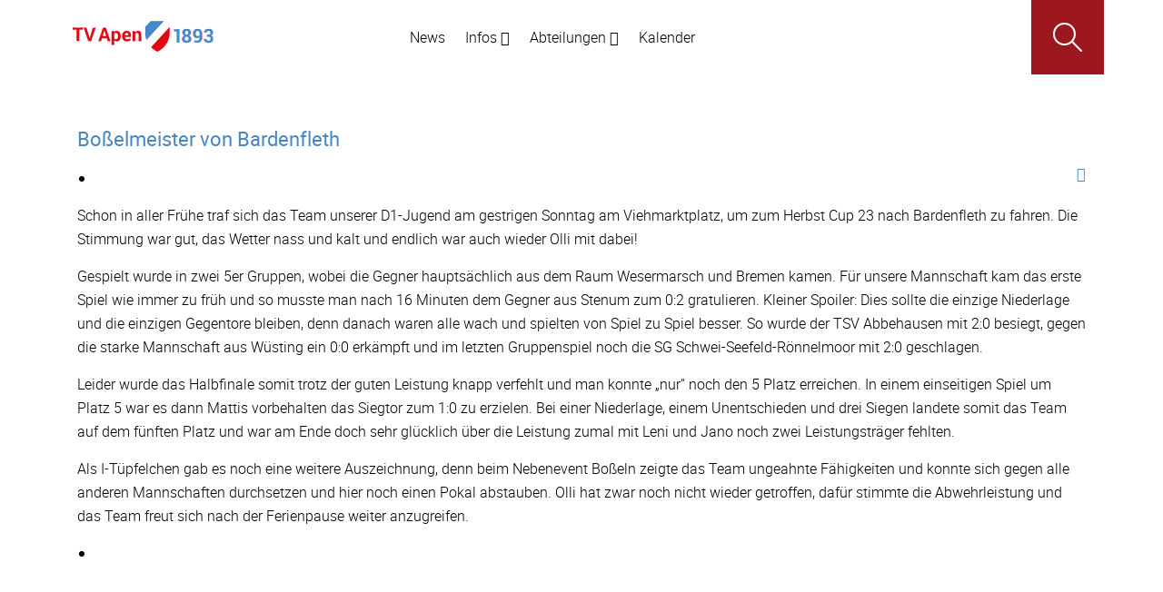

--- FILE ---
content_type: text/html; charset=utf-8
request_url: https://www.tv-apen.de/index.php/hidden/2472-bosselmeister-von-bardenfleth
body_size: 6373
content:
<!doctype html>
<html xml:lang="de-de" lang="de-de" >
<head>
	<meta name="viewport" content="width=device-width, initial-scale=1.0">
<base href="https://www.tv-apen.de/index.php/hidden/2472-bosselmeister-von-bardenfleth" />
	<meta http-equiv="content-type" content="text/html; charset=utf-8" />
	<meta name="author" content="Maik Janßen" />
	<meta name="description" content="Im Verein Zuhause!" />
	<meta name="generator" content="Joomla! - Open Source Content Management" />
	<title>Boßelmeister von Bardenfleth</title>
	<link href="https://www.tv-apen.de/index.php/component/search/?Itemid=145&amp;catid=18&amp;id=2472&amp;format=opensearch" rel="search" title="Suchen TV Apen" type="application/opensearchdescription+xml" />
	<link href="/favicon.ico" rel="shortcut icon" type="image/vnd.microsoft.icon" />
	<link href="/plugins/content/sigplus/css/sigplus.min.css" rel="stylesheet" type="text/css" />
	<link href="/plugins/content/sigplus/engines/fancybox/css/fancybox.css" rel="stylesheet" type="text/css" />
	<link href="/plugins/system/cookiehint/css/red.css" rel="stylesheet" type="text/css" media="all" />
	<link href="/plugins/system/rokbox/assets/styles/rokbox.css" rel="stylesheet" type="text/css" />
	<link href="/libraries/gantry/css/grid-responsive.css" rel="stylesheet" type="text/css" />
	<link href="/templates/rt_sirocco/css-compiled/bootstrap.css" rel="stylesheet" type="text/css" />
	<link href="/templates/rt_sirocco/css-compiled/master-5e1a78c2fbcc14217141bd2b83a39914.css" rel="stylesheet" type="text/css" />
	<link href="/templates/rt_sirocco/css/master-webkit.css" rel="stylesheet" type="text/css" />
	<link href="/templates/rt_sirocco/css-compiled/demo-5e1a78c2fbcc14217141bd2b83a39914.css" rel="stylesheet" type="text/css" />
	<link href="/templates/rt_sirocco/css-compiled/mediaqueries.css" rel="stylesheet" type="text/css" />
	<link href="/templates/rt_sirocco/css-compiled/grid-flexbox-responsive.css" rel="stylesheet" type="text/css" />
	<link href="/templates/rt_sirocco/css-compiled/menu-dropdown-direction.css" rel="stylesheet" type="text/css" />
	<link href="https://fonts.googleapis.com/css?family=Roboto:100,100italic,300,300italic,regular,italic,500,500italic,700,700italic,900,900italic&amp;subset=latin,latin-ext" rel="stylesheet" type="text/css" />
	<link href="/templates/rt_sirocco/css-compiled/menu.css" rel="stylesheet" type="text/css" />
	<link href="/templates/rt_sirocco/css/rt_sirocco-custom.css" rel="stylesheet" type="text/css" />
	<style type="text/css">
#sigplus_0bd2c66c455e2abc20e3c4eb5d1d31ec ul > li img { border-style:none !important; }#sigplus_261be0d491042795e2edf3e75ded78da ul > li img { border-style:none !important; }#redim-cookiehint{bottom: 0px; top: auto !important;}#rt-logo {background: url(/images/logo/logo9.png) 50% 0 no-repeat !important;}
#rt-logo {width: 156px;height: 44px;}
body { font-family: 'Roboto', 'Helvetica', arial, serif; }div.mod_search105 input[type="search"]{ width:auto; }
	</style>
	<script type="application/json" class="joomla-script-options new">{"csrf.token":"b588be4d3ca63104432d536d65f7e069","system.paths":{"root":"","base":""},"system.keepalive":{"interval":3540000,"uri":"\/index.php\/component\/ajax\/?format=json"}}</script>
	<script src="/media/jui/js/jquery.min.js?79920cc77d58793eee973164406237ef" type="text/javascript"></script>
	<script src="/media/jui/js/jquery-noconflict.js?79920cc77d58793eee973164406237ef" type="text/javascript"></script>
	<script src="/media/jui/js/jquery-migrate.min.js?79920cc77d58793eee973164406237ef" type="text/javascript"></script>
	<script src="/plugins/content/sigplus/js/jquery.easing.min.js" type="text/javascript"></script>
	<script src="/plugins/content/sigplus/engines/fancybox/js/fancybox.min.js" type="text/javascript"></script>
	<script src="/media/system/js/caption.js?79920cc77d58793eee973164406237ef" type="text/javascript"></script>
	<script src="/media/system/js/mootools-core.js?79920cc77d58793eee973164406237ef" type="text/javascript"></script>
	<script src="/media/system/js/core.js?79920cc77d58793eee973164406237ef" type="text/javascript"></script>
	<script src="/media/system/js/mootools-more.js?79920cc77d58793eee973164406237ef" type="text/javascript"></script>
	<script src="/plugins/system/rokbox/assets/js/rokbox.js" type="text/javascript"></script>
	<!--[if lt IE 9]><script src="/media/system/js/html5fallback.js?79920cc77d58793eee973164406237ef" type="text/javascript"></script><![endif]-->
	<script src="/libraries/gantry/js/gantry-totop.js" type="text/javascript"></script>
	<script src="/libraries/gantry/js/browser-engines.js" type="text/javascript"></script>
	<script src="/templates/rt_sirocco/js/rokmediaqueries.js" type="text/javascript"></script>
	<script src="/modules/mod_roknavmenu/themes/default/js/rokmediaqueries.js" type="text/javascript"></script>
	<script src="/modules/mod_roknavmenu/themes/default/js/sidemenu.js" type="text/javascript"></script>
	<!--[if lt IE 9]><script src="/media/system/js/polyfill.event.js?79920cc77d58793eee973164406237ef" type="text/javascript"></script><![endif]-->
	<script src="/media/system/js/keepalive.js?79920cc77d58793eee973164406237ef" type="text/javascript"></script>
	<script type="text/javascript">
if (typeof(__jQuery__) == "undefined") { var __jQuery__ = jQuery; }__jQuery__(document).ready(function() {
__jQuery__("#sigplus_0bd2c66c455e2abc20e3c4eb5d1d31ec a[rel|='fancybox']").each(function(index, el) { __jQuery__(el).fancybox({}); });
__jQuery__("#sigplus_261be0d491042795e2edf3e75ded78da a[rel|='fancybox']").each(function(index, el) { __jQuery__(el).fancybox({}); });
});
jQuery(window).on('load',  function() {
				new JCaption('img.caption');
			});if (typeof RokBoxSettings == 'undefined') RokBoxSettings = {pc: '100'};
	</script>
	<meta http-equiv="Content-Style-Type" content="text/css" />
	<!--[if lt IE 8]><link rel="stylesheet" href="/plugins/content/sigplus/css/sigplus.ie7.css" type="text/css" /><![endif]-->
	<!--[if lt IE 9]><link rel="stylesheet" href="/plugins/content/sigplus/css/sigplus.ie8.css" type="text/css" /><![endif]-->

</head>
<body  class="logo-type-custom header-type-normal mainbody-overlay-light font-family-roboto font-size-is-default menu-type-dropdownmenu menu-dropdownmenu-position-header-b layout-mode-responsive col12 option-com-content menu-hidden ">
	<div id="rt-page-surround">
				<header id="rt-header-surround">
						<div id="rt-drawer">
				<div class="rt-container">
					<div class="rt-flex-container">
												<div class="clear"></div>
					</div>
				</div>
			</div>
												<div id="rt-header">
				<div class="rt-container">
					<div class="rt-flex-container">
						<div class="rt-grid-4 rt-alpha">
            <div class="rt-logo-block">
            <a href="/" id="rt-logo"></a>
        </div>
        
</div>
<div class="rt-grid-8 rt-omega">
    	<div class="menu-block">
		<div class="gf-menu-device-container responsive-type-panel">
    
</div>
<ul class="gf-menu l1 " >
                    <li class="item101 " >

            <a class="item" href="/index.php"  >
                <span class="menu-item-wrapper">
                                        News                </span>
            </a>


                    </li>
                            <li class="item105 parent rt-dropdown-right-large rt-dropdown-right-desktop rt-dropdown-right-tablet" >

            <a class="item" href="#"  >
                <span class="menu-item-wrapper">
                                        Infos                </span>
            </a>


                            <span class="dropdown-spacer"></span>
                                    <div class="dropdown columns-1 " style="width:180px;">
                                                <div class="column col1"  style="width:180px;">
                            <ul class="l2">
                                                                                                                    <li class="item107 " >

            <a class="item" href="/index.php/infos/allgemein"  >
                <span class="menu-item-wrapper">
                                        Allgemein                </span>
            </a>


                    </li>
                                                                                                                                                                <li class="item108 " >

            <a class="item" href="/index.php/infos/vorstand"  >
                <span class="menu-item-wrapper">
                                        Vorstand                </span>
            </a>


                    </li>
                                                                                                                                                                <li class="item276 " >

            <a class="item" href="https://www.tv-apen.de/infos/TV-Organigramm-2022-10-16.pdf" target="_blank" >
                <span class="menu-item-wrapper">
                                        Organigramm                </span>
            </a>


                    </li>
                                                                                                                                                                <li class="item109 " >

            <a class="item" href="/index.php/infos/mitgliedschaft"  >
                <span class="menu-item-wrapper">
                                        Mitgliedschaft                </span>
            </a>


                    </li>
                                                                                                                                                                <li class="item114 parent rt-dropdown-right-large rt-dropdown-right-desktop rt-dropdown-right-tablet" >

            <a class="item" href="#"  >
                <span class="menu-item-wrapper">
                                        Sportanlagen                </span>
            </a>


                            <span class="dropdown-spacer"></span>
                                    <div class="dropdown flyout columns-1 " style="width:180px;">
                                                <div class="column col1"  style="width:180px;">
                            <ul class="l3">
                                                                                                                    <li class="item115 " >

            <a class="item" href="/index.php/infos/2015-03-18-20-50-38/festungsstadion"  >
                <span class="menu-item-wrapper">
                                        Festungsstadion                </span>
            </a>


                    </li>
                                                                                                                                                                <li class="item116 " >

            <a class="item" href="/index.php/infos/2015-03-18-20-50-38/sporthalle"  >
                <span class="menu-item-wrapper">
                                        Sporthalle                </span>
            </a>


                    </li>
                                                                                                        </ul>
                        </div>
                                            </div>

                                    </li>
                                                                                                                                                                <li class="item571 " >

            <a class="item" href="https://www.tv-apen.de/infos/Hallenplan-2024-5.pdf" target="_blank" >
                <span class="menu-item-wrapper">
                                        Hallenplan                </span>
            </a>


                    </li>
                                                                                                                                                                <li class="item117 " >

            <a class="item" href="/index.php/infos/unterstuetzer"  >
                <span class="menu-item-wrapper">
                                        Unterstützer                </span>
            </a>


                    </li>
                                                                                                                                                                <li class="item119 " >

            <a class="item" href="/index.php/infos/downloads"  >
                <span class="menu-item-wrapper">
                                        Downloads                </span>
            </a>


                    </li>
                                                                                                                                                                <li class="item204 " >

            <a class="item" href="/index.php/infos/kontakt"  >
                <span class="menu-item-wrapper">
                                        Kontakt                </span>
            </a>


                    </li>
                                                                                                        </ul>
                        </div>
                                            </div>

                                    </li>
                            <li class="item106 parent rt-dropdown-right-large rt-dropdown-right-desktop rt-dropdown-right-tablet" >

            <a class="item" href="#"  >
                <span class="menu-item-wrapper">
                                        Abteilungen                </span>
            </a>


                            <span class="dropdown-spacer"></span>
                                    <div class="dropdown columns-1 " style="width:180px;">
                                                <div class="column col1"  style="width:180px;">
                            <ul class="l2">
                                                                                                                    <li class="item120 parent rt-dropdown-right-large rt-dropdown-right-desktop rt-dropdown-right-tablet" >

            <a class="item" href="#"  >
                <span class="menu-item-wrapper">
                                        Fußball                </span>
            </a>


                            <span class="dropdown-spacer"></span>
                                    <div class="dropdown flyout columns-1 " style="width:180px;">
                                                <div class="column col1"  style="width:180px;">
                            <ul class="l3">
                                                                                                                    <li class="item515 parent rt-dropdown-right-large rt-dropdown-right-desktop rt-dropdown-right-tablet" >

            <a class="item" href="#"  >
                <span class="menu-item-wrapper">
                                        Herren                </span>
            </a>


                            <span class="dropdown-spacer"></span>
                                    <div class="dropdown flyout columns-1 " style="width:180px;">
                                                <div class="column col1"  style="width:180px;">
                            <ul class="l4">
                                                                                                                    <li class="item128 " >

            <a class="item" href="/index.php/abteilungen/fussball/fussball-herren/fussball-herren-allgemeines"  >
                <span class="menu-item-wrapper">
                                        Allgemeines                </span>
            </a>


                    </li>
                                                                                                                                                                <li class="item132 " >

            <a class="item" href="/index.php/abteilungen/fussball/fussball-herren/erste-herren"  >
                <span class="menu-item-wrapper">
                                        1. Herren                </span>
            </a>


                    </li>
                                                                                                                                                                <li class="item133 " >

            <a class="item" href="/index.php/abteilungen/fussball/fussball-herren/zweite-herren"  >
                <span class="menu-item-wrapper">
                                        2. Herren                </span>
            </a>


                    </li>
                                                                                                        </ul>
                        </div>
                                            </div>

                                    </li>
                                                                                                                                                                <li class="item513 parent rt-dropdown-right-large rt-dropdown-right-desktop rt-dropdown-right-tablet" >

            <a class="item" href="#"  >
                <span class="menu-item-wrapper">
                                        Jugend                </span>
            </a>


                            <span class="dropdown-spacer"></span>
                                    <div class="dropdown flyout columns-1 " style="width:180px;">
                                                <div class="column col1"  style="width:180px;">
                            <ul class="l4">
                                                                                                                    <li class="item569 " >

            <a class="item" href="/index.php/abteilungen/fussball/fussball-jugend/fussball-jugend-allgemeines"  >
                <span class="menu-item-wrapper">
                                        Allgemeines                </span>
            </a>


                    </li>
                                                                                                                                                                <li class="item179 " >

            <a class="item" href="/index.php/abteilungen/fussball/fussball-jugend/a-jugend"  >
                <span class="menu-item-wrapper">
                                        A (JSG)                </span>
            </a>


                    </li>
                                                                                                                                                                <li class="item314 " >

            <a class="item" href="/index.php/abteilungen/fussball/fussball-jugend/c-jugend-2"  >
                <span class="menu-item-wrapper">
                                        B-Mädchen (JSG)                </span>
            </a>


                    </li>
                                                                                                                                                                <li class="item180 " >

            <a class="item" href="/index.php/abteilungen/fussball/fussball-jugend/b-jugend"  >
                <span class="menu-item-wrapper">
                                        B (JSG)                </span>
            </a>


                    </li>
                                                                                                                                                                <li class="item313 " >

            <a class="item" href="/index.php/abteilungen/fussball/fussball-jugend/c-jugend-1"  >
                <span class="menu-item-wrapper">
                                        C (JSG)                </span>
            </a>


                    </li>
                                                                                                                                                                <li class="item182 " >

            <a class="item" href="/index.php/abteilungen/fussball/fussball-jugend/d-jugend-1"  >
                <span class="menu-item-wrapper">
                                        D1 (JSG)                </span>
            </a>


                    </li>
                                                                                                                                                                <li class="item315 " >

            <a class="item" href="/index.php/abteilungen/fussball/fussball-jugend/d-jugend-2"  >
                <span class="menu-item-wrapper">
                                        D2 (JSG)                </span>
            </a>


                    </li>
                                                                                                                                                                <li class="item440 " >

            <a class="item" href="/index.php/abteilungen/fussball/fussball-jugend/d-jugend-3"  >
                <span class="menu-item-wrapper">
                                        D3 (JSG)                </span>
            </a>


                    </li>
                                                                                                                                                                <li class="item183 " >

            <a class="item" href="/index.php/abteilungen/fussball/fussball-jugend/e-jugend"  >
                <span class="menu-item-wrapper">
                                        E (TV)                </span>
            </a>


                    </li>
                                                                                                                                                                <li class="item580 " >

            <a class="item" href="/index.php/abteilungen/fussball/fussball-jugend/e-jugend-2"  >
                <span class="menu-item-wrapper">
                                        E2 (TV)                </span>
            </a>


                    </li>
                                                                                                                                                                <li class="item184 " >

            <a class="item" href="/index.php/abteilungen/fussball/fussball-jugend/f-jugend-1"  >
                <span class="menu-item-wrapper">
                                        F (TV)                </span>
            </a>


                    </li>
                                                                                                                                                                <li class="item185 " >

            <a class="item" href="/index.php/abteilungen/fussball/fussball-jugend/g-jugend"  >
                <span class="menu-item-wrapper">
                                        G (TV)                </span>
            </a>


                    </li>
                                                                                                        </ul>
                        </div>
                                            </div>

                                    </li>
                                                                                                        </ul>
                        </div>
                                            </div>

                                    </li>
                                                                                                                                                                <li class="item121 parent rt-dropdown-right-large rt-dropdown-right-desktop rt-dropdown-right-tablet" >

            <a class="item" href="#"  >
                <span class="menu-item-wrapper">
                                        Tischtennis                </span>
            </a>


                            <span class="dropdown-spacer"></span>
                                    <div class="dropdown flyout columns-1 " style="width:180px;">
                                                <div class="column col1"  style="width:180px;">
                            <ul class="l3">
                                                                                                                    <li class="item186 " >

            <a class="item" href="/index.php/abteilungen/tischtennis/allgemeines"  >
                <span class="menu-item-wrapper">
                                        Allgemeines                </span>
            </a>


                    </li>
                                                                                                                                                                <li class="item187 " >

            <a class="item" href="/index.php/abteilungen/tischtennis/herren-1"  >
                <span class="menu-item-wrapper">
                                        Herren 1                </span>
            </a>


                    </li>
                                                                                                                                                                <li class="item188 " >

            <a class="item" href="/index.php/abteilungen/tischtennis/herren-2"  >
                <span class="menu-item-wrapper">
                                        Herren 2                </span>
            </a>


                    </li>
                                                                                                                                                                <li class="item189 " >

            <a class="item" href="/index.php/abteilungen/tischtennis/herren-3"  >
                <span class="menu-item-wrapper">
                                        Herren 3                </span>
            </a>


                    </li>
                                                                                                                                                                <li class="item190 " >

            <a class="item" href="/index.php/abteilungen/tischtennis/herren-4"  >
                <span class="menu-item-wrapper">
                                        Herren 4                </span>
            </a>


                    </li>
                                                                                                                                                                <li class="item191 " >

            <a class="item" href="/index.php/abteilungen/tischtennis/herren-5"  >
                <span class="menu-item-wrapper">
                                        Herren 5                </span>
            </a>


                    </li>
                                                                                                                                                                <li class="item192 " >

            <a class="item" href="/index.php/abteilungen/tischtennis/herren-6"  >
                <span class="menu-item-wrapper">
                                        Herren 6                </span>
            </a>


                    </li>
                                                                                                                                                                <li class="item582 " >

            <a class="item" href="/index.php/abteilungen/tischtennis/herren-7"  >
                <span class="menu-item-wrapper">
                                        Herren 7                </span>
            </a>


                    </li>
                                                                                                                                                                <li class="item197 " >

            <a class="item" href="/index.php/abteilungen/tischtennis/spielplaene"  >
                <span class="menu-item-wrapper">
                                        Spielpläne                </span>
            </a>


                    </li>
                                                                                                        </ul>
                        </div>
                                            </div>

                                    </li>
                                                                                                                                                                <li class="item123 " >

            <a class="item" href="/index.php/abteilungen/fitness"  >
                <span class="menu-item-wrapper">
                                        Fitness                </span>
            </a>


                    </li>
                                                                                                                                                                <li class="item122 parent rt-dropdown-right-large rt-dropdown-right-desktop rt-dropdown-right-tablet" >

            <a class="item" href="#"  >
                <span class="menu-item-wrapper">
                                        Turnen                </span>
            </a>


                            <span class="dropdown-spacer"></span>
                                    <div class="dropdown flyout columns-1 " style="width:180px;">
                                                <div class="column col1"  style="width:180px;">
                            <ul class="l3">
                                                                                                                    <li class="item198 " >

            <a class="item" href="/index.php/abteilungen/turnen/allgemeines"  >
                <span class="menu-item-wrapper">
                                        Allgemeines                </span>
            </a>


                    </li>
                                                                                                                                                                <li class="item201 " >

            <a class="item" href="/index.php/abteilungen/turnen/babyturnen"  >
                <span class="menu-item-wrapper">
                                        Babyturnen                </span>
            </a>


                    </li>
                                                                                                                                                                <li class="item202 " >

            <a class="item" href="/index.php/abteilungen/turnen/kinderturnen"  >
                <span class="menu-item-wrapper">
                                        Kinderturnen                </span>
            </a>


                    </li>
                                                                                                                                                                <li class="item199 " >

            <a class="item" href="/index.php/abteilungen/turnen/damenturnen"  >
                <span class="menu-item-wrapper">
                                        Damenturnen                </span>
            </a>


                    </li>
                                                                                                                                                                <li class="item200 " >

            <a class="item" href="/index.php/abteilungen/turnen/herrenturnen"  >
                <span class="menu-item-wrapper">
                                        Herrenturnen                </span>
            </a>


                    </li>
                                                                                                        </ul>
                        </div>
                                            </div>

                                    </li>
                                                                                                                                                                <li class="item572 parent rt-dropdown-right-large rt-dropdown-right-desktop rt-dropdown-right-tablet" >

            <a class="item" href="#"  >
                <span class="menu-item-wrapper">
                                        Tanzen                </span>
            </a>


                            <span class="dropdown-spacer"></span>
                                    <div class="dropdown flyout columns-1 " style="width:180px;">
                                                <div class="column col1"  style="width:180px;">
                            <ul class="l3">
                                                                                                                    <li class="item573 " >

            <a class="item" href="/index.php/abteilungen/tanzen/dance-kids-1"  >
                <span class="menu-item-wrapper">
                                        Dance-Kids                </span>
            </a>


                    </li>
                                                                                                                                                                <li class="item575 " >

            <a class="item" href="/index.php/abteilungen/tanzen/attention"  >
                <span class="menu-item-wrapper">
                                        Attention                </span>
            </a>


                    </li>
                                                                                                        </ul>
                        </div>
                                            </div>

                                    </li>
                                                                                                                                                                <li class="item124 " >

            <a class="item" href="/index.php/abteilungen/2015-03-18-20-58-40"  >
                <span class="menu-item-wrapper">
                                        Einrad                </span>
            </a>


                    </li>
                                                                                                                                                                <li class="item510 " >

            <a class="item" href="/index.php/abteilungen/herzsport"  >
                <span class="menu-item-wrapper">
                                        Herzsport                </span>
            </a>


                    </li>
                                                                                                                                                                <li class="item126 " >

            <a class="item" href="/index.php/abteilungen/2015-03-18-20-58-42"  >
                <span class="menu-item-wrapper">
                                        Volleyball                </span>
            </a>


                    </li>
                                                                                                        </ul>
                        </div>
                                            </div>

                                    </li>
                            <li class="item171 " >

            <a class="item" href="/index.php/kalender"  >
                <span class="menu-item-wrapper">
                                        Kalender                </span>
            </a>


                    </li>
                            <li class="item173 parent hidden-phone menu-item-search rt-dropdown-left-large rt-dropdown-left-desktop rt-dropdown-left-tablet" >

            <a class="item" href="javascript:void(0);"  >
                <span class="menu-item-wrapper">
                                        Search                </span>
            </a>


                            <span class="dropdown-spacer"></span>
                                    <div class="dropdown columns-1 " style="width:180px;">
                                                <div class="column col1"  style="width:180px;">
                            <ul class="l2">
                                                                                                            <li class="modules">
                                                                                        <div class="module-content">
                                                <div class="search mod_search105">
	<form action="/index.php/hidden" method="post" class="form-inline" role="search">
		<label for="mod-search-searchword105" class="element-invisible">Suchen ...</label> <input name="searchword" id="mod-search-searchword105" maxlength="200"  class="inputbox search-query input-medium" type="search" size="20" placeholder="Suchen ..." />		<input type="hidden" name="task" value="search" />
		<input type="hidden" name="option" value="com_search" />
		<input type="hidden" name="Itemid" value="145" />
	</form>
</div>
                                            </div>
                                        </li>
                                                                                                </ul>
                        </div>
                                            </div>

                                    </li>
            </ul>		<div class="clear"></div>
	</div>
	
</div>
						<div class="clear"></div>
					</div>
				</div>
			</div>
			<div class="rt-header-fixed-spacer"></div>
					</header>
		
		
		
		
		
		
		
		
		<section id="rt-mainbody-surround">
						<div class="rt-container">
				<div id="rt-main" class="mb12">
    <div class="rt-flex-container">
                <div class="rt-mainbody-wrapper rt-grid-12 ">
                            		<div class="rt-component-block rt-block">
                <div id="rt-mainbody">
    				<div class="component-content">
                    	<article class="item-page" itemscope itemtype="http://schema.org/Article">
<meta itemprop="inLanguage" content="de-DE" />
	<h2 itemprop="name">
							<a href="/index.php/hidden/2472-bosselmeister-von-bardenfleth" itemprop="url"> Boßelmeister von Bardenfleth</a>
					</h2>
	
	<ul class="actions">
						<li class="print-icon">
						<a href="/index.php/hidden/2472-bosselmeister-von-bardenfleth?tmpl=component&amp;print=1&amp;layout=default" title="Eintrag ausdrucken < Boßelmeister von Bardenfleth >" onclick="window.open(this.href,'win2','status=no,toolbar=no,scrollbars=yes,titlebar=no,menubar=no,resizable=yes,width=640,height=480,directories=no,location=no'); return false;" rel="nofollow">					<img src="/media/system/images/printButton.png" alt="Drucken" />	</a>			</li>
		
						</ul>






<div itemprop="articleBody">
	<p><div id="sigplus_0bd2c66c455e2abc20e3c4eb5d1d31ec" class="sigplus-gallery sigplus-left sigplus-clear"><ul><li><a href="/images/stories/aktuell/2023/20231016-2.jpg" rel="fancybox-sigplus_0bd2c66c455e2abc20e3c4eb5d1d31ec"><img id="sigplus_0bd2c66c455e2abc20e3c4eb5d1d31ec_img0000" width="400" height="250" src="/cache/preview/fb74de88f7248ea60a5ae420d7273b24.jpg" alt=""/></a></li></ul></div></p>
<p>Schon in aller Frühe traf sich das Team unserer D1-Jugend am gestrigen Sonntag am Viehmarktplatz, um zum Herbst Cup 23 nach Bardenfleth zu fahren. Die Stimmung war gut, das Wetter nass und kalt und endlich war auch wieder Olli mit dabei!</p>
 
<p>Gespielt wurde in zwei 5er Gruppen, wobei die Gegner hauptsächlich aus dem Raum Wesermarsch und Bremen kamen. Für unsere Mannschaft kam das erste Spiel wie immer zu früh und so musste man nach 16 Minuten dem Gegner aus Stenum zum 0:2 gratulieren. Kleiner Spoiler: Dies sollte die einzige Niederlage und die einzigen Gegentore bleiben, denn danach waren alle wach und spielten von Spiel zu Spiel besser. So wurde der TSV Abbehausen mit 2:0 besiegt, gegen die starke Mannschaft aus Wüsting ein 0:0 erkämpft und im letzten Gruppenspiel noch die SG Schwei-Seefeld-Rönnelmoor mit 2:0 geschlagen.</p>
<p>Leider wurde das Halbfinale somit trotz der guten Leistung knapp verfehlt und man konnte „nur“ noch den 5 Platz erreichen. In einem einseitigen Spiel um Platz 5 war es dann Mattis vorbehalten das Siegtor zum 1:0 zu erzielen. Bei einer Niederlage, einem Unentschieden und drei Siegen landete somit das Team auf dem fünften Platz und war am Ende doch sehr glücklich über die Leistung zumal mit Leni und Jano noch zwei Leistungsträger fehlten.</p>
<p>Als I-Tüpfelchen gab es noch eine weitere Auszeichnung, denn beim Nebenevent Boßeln zeigte das Team ungeahnte Fähigkeiten und konnte sich gegen alle anderen Mannschaften durchsetzen und hier noch einen Pokal abstauben. Olli hat zwar noch nicht wieder getroffen, dafür stimmte die Abwehrleistung und das Team freut sich nach der Ferienpause weiter anzugreifen.</p>
<p><div id="sigplus_261be0d491042795e2edf3e75ded78da" class="sigplus-gallery sigplus-left sigplus-clear"><ul><li><a href="/images/stories/aktuell/2023/20231016-1.jpg" rel="fancybox-sigplus_261be0d491042795e2edf3e75ded78da"><img id="sigplus_261be0d491042795e2edf3e75ded78da_img0000" width="400" height="250" src="/cache/preview/79adb3c8a72be2c3ba51ef29c4efdb3e.jpg" alt=""/></a></li></ul></div></p></div>




	</article>



    				</div>
                </div>
    		</div>
                                </div>

                
        <div class="clear"></div>
    </div>
</div>
			</div>
					</section>		

		
				<footer id="rt-footer-surround">
			<div class="rt-footer-surround-pattern">
												<div id="rt-footer">
					<div class="rt-container">
						<div class="rt-flex-container">
							<div class="rt-grid-12 rt-alpha rt-omega">
     			            <div class="rt-block fp-footer-b hidden-mobile">
           	<div class="module-surround">
	           		                	<div class="module-content">
	                		

<div class="customfp-footer-b hidden-mobile"  >
	<div class="gantry-width-container">
<div class="gantry-width-25">
<div class="gantry-width-spacer">
<h5>Quick-Links</h5>
<ul class="rt-noliststyle">
<li><a href="/index.php/infos/mitgliedschaft/">Beiträge</a></li>
<li><a href="/index.php/infos/vorstand/">Vorstand</a></li>
<li><a href="/index.php/hidden/57/">Impressum</a></li>
<li><a href="/index.php/hidden/1728/">Datenschutz</a></li>
</ul>
</div>
</div>
<div class="gantry-width-25">
<div class="gantry-width-spacer">
<h5>Soziales</h5>
<ul class="rt-noliststyle">
<li><a href="/index.php/infos/kontakt/">Kontakt</a></li>
<li><a href="/index.php/kalender/">Kalender</a></li>
<li><a href="https://www.facebook.com/pages/TV-Apen-1893/423740144987" target="_blank" rel="noopener noreferrer">Facebook</a></li>
<li><a href="https://www.instagram.com/tvapen/" target="_blank" rel="noopener noreferrer">Instagram</a></li>
</ul>
</div>
</div>
<div class="gantry-width-25">
<div class="gantry-width-spacer">
<h5>Externe Links</h5>
<ul class="rt-noliststyle">
<li><a href="https://www.fussball.de/verein/tv-apen/-/id/00ES8GN7SS00008RVV0AG08LVUPGND5I#!/section/clubTeams" target="_blank" rel="noopener noreferrer">Fussball.de</a></li>
<li><a href="https://www.nfv-kreis-jwh.de" target="_blank" rel="noopener noreferrer">NFV Jade-Weser-Hunte</a></li>
<li><a href="https://www.mytischtennis.de/click-tt/TTVN/25--26/verein/4360150/TV_Apen/spielplan" target="_blank" rel="noopener noreferrer">myTischtennis</a><br /><br /></li>
</ul>
</div>
</div>
<div class="gantry-width-25">
<div class="gantry-width-spacer">
<h5>Unser Partner</h5>
<p><a href="https://www.hannover96.de/kids-fussballschule/projekte-angebote/eddi-vereint.html" target="_blank" rel="noopener noreferrer"><img src="/images/stories/fussball/96-vereint.png" alt="96 vereint" width="120" height="55" /></a></p>
</div>
</div>
</div></div>
	                	</div>
                	</div>
           </div>
	
</div>
							<div class="clear"></div>
						</div>
					</div>
				</div>
												<div id="rt-copyright">
					<div class="rt-container">
						<div class="rt-flex-container">
							<div class="rt-grid-4 rt-alpha">
    		<div class="rt-social-buttons rt-block">
						<a class="social-button rt-social-button-1" href="https://twitter.com/TVApen" target="_blank">
				<span class="fa-twitter"></span>
							</a>
			
						<a class="social-button rt-social-button-2" href="https://www.facebook.com/pages/TV-Apen-1893/423740144987" target="_blank">
				<span class="fa-facebook"></span>
							</a>
			
						<a class="social-button rt-social-button-3" href="https://www.youtube.com/channel/UC2bOKMiaRZTZuNM1QX8R4MQ" target="_blank">
				<span class="fa-youtube-play"></span>
							</a>
			
						<a class="social-button rt-social-button-4" href="mailto:kontakt@tv-apen.de" target="_blank">
				<span class="fa-envelope-o"></span>
							</a>
			
			
			
			<div class="clear"></div>
		</div>
		
</div>
<div class="rt-grid-4">
    		<div class="rt-block rt-popupmodule-button">
					<a data-rokbox data-rokbox-element="#rt-popuplogin" href="#" class="buttontext button">				<span class="desc">Redakteurs-Login</span>
			</a>
				</div>
		
</div>
<div class="rt-grid-4 rt-omega">
    	<div class="clear"></div>
	<div class="rt-block">
		<a href="#" id="gantry-totop" rel="nofollow">Nach oben</a>
	</div>
	
</div>
							<div class="clear"></div>
						</div>
					</div>
				</div>
							</div>
		</footer>
		
		
		
				
<div id="rt-popuplogin">
  	<div class="rt-block basic">
		<div class="module-content">
						<h2 class="title">Login</h2>
						<div class="module-inner">
               	<form action="/index.php/hidden" method="post" id="login-form" >
		<fieldset class="userdata">
	<p id="form-login-username">
		<label for="modlgn-username">Benutzername</label>
		<input id="modlgn-username" type="text" name="username" class="inputbox"  size="18" />
	</p>
	<p id="form-login-password">
		<label for="modlgn-passwd">Passwort</label>
		<input id="modlgn-passwd" type="password" name="password" class="inputbox" size="18"  />
	</p>
			<p id="form-login-remember">
		<label for="modlgn-remember">Angemeldet bleiben</label>
		<input id="modlgn-remember" type="checkbox" name="remember" class="inputbox" value="yes"/>
	</p>
		<input type="submit" name="Submit" class="button" value="Anmelden" />
	<input type="hidden" name="option" value="com_users" />
	<input type="hidden" name="task" value="user.login" />
	<input type="hidden" name="return" value="aHR0cHM6Ly93d3cudHYtYXBlbi5kZS9pbmRleC5waHAvaGlkZGVuLzI0NzItYm9zc2VsbWVpc3Rlci12b24tYmFyZGVuZmxldGg=" />
	<input type="hidden" name="b588be4d3ca63104432d536d65f7e069" value="1" />	<ul>
		<li>
			<a href="/index.php/component/users/?view=reset&amp;Itemid=101">
			Passwort vergessen?</a>
		</li>
		<li>
			<a href="/index.php/component/users/?view=remind&amp;Itemid=101">
			Benutzername vergessen?</a>
		</li>
					</ul>
		</fieldset>
</form>
			</div>
		</div>
	</div>
	
</div>

					</div>


<div id="redim-cookiehint">
	<div class="cookiecontent">
		Cookies erleichtern die Bereitstellung unserer Dienste. Mit der Nutzung unserer Dienste erklären Sie sich damit einverstanden, dass wir Cookies verwenden.	</div>
	<div class="cookiebuttons">
			<a id="cookiehintinfo" rel="nofollow" href="https://www.tv-apen.de/index.php/hidden/1728/" class="btn">Weitere Informationen</a>
			<a id="cookiehintsubmit" rel="nofollow" href="https://www.tv-apen.de/index.php/hidden/2472-bosselmeister-von-bardenfleth?rCH=2" class="btn">Ok</a>
		
	</div>
	<div class="clr"></div>
</div>	

<script type="text/javascript">
function cookiehintfadeOut(el){
  el.style.opacity = 1;

  (function fade() {
    if ((el.style.opacity -= .1) < 0) {
      el.style.display = "none";
    } else {
      requestAnimationFrame(fade);
    }
  })();
}  
	
window.addEventListener('load',	
	function () {
		document.getElementById('cookiehintsubmit').addEventListener('click', function (e) {
			e.preventDefault();
			document.cookie = 'reDimCookieHint=1; expires=Sat, 07 Nov 2026 23:59:59 GMT;57';
			cookiehintfadeOut(document.getElementById('redim-cookiehint'));
			return false;
		},false);
			}
);
</script>	

</body>
</html>


--- FILE ---
content_type: text/css
request_url: https://www.tv-apen.de/templates/rt_sirocco/css-compiled/demo-5e1a78c2fbcc14217141bd2b83a39914.css
body_size: 3851
content:
@font-face{font-family:'roboto';src:url('../fonts/roboto-light-webfont.eot');src:url('../fonts/roboto-light-webfont.eot?#iefix') format('embedded-opentype'), url('../fonts/roboto-light-webfont.woff') format('woff'), url('../fonts/roboto-light-webfont.ttf') format('truetype'), url('../fonts/roboto-light-webfont.svg#roboto') format('svg');font-weight:normal;font-style:normal;}@font-face{font-family:'roboto';src:url('../fonts/roboto-lightitalic-webfont.eot');src:url('../fonts/roboto-lightitalic-webfont.eot?#iefix') format('embedded-opentype'), url('../fonts/roboto-lightitalic-webfont.woff') format('woff'), url('../fonts/roboto-lightitalic-webfont.ttf') format('truetype'), url('../fonts/roboto-lightitalic-webfont.svg#roboto') format('svg');font-weight:normal;font-style:italic;}@font-face{font-family:'roboto';src:url('../fonts/roboto-regular-webfont.eot');src:url('../fonts/roboto-regular-webfont.eot?#iefix') format('embedded-opentype'), url('../fonts/roboto-regular-webfont.woff') format('woff'), url('../fonts/roboto-regular-webfont.ttf') format('truetype'), url('../fonts/roboto-regular-webfont.svg#roboto') format('svg');font-weight:bold;font-style:normal;}@font-face{font-family:'roboto';src:url('../fonts/roboto-italic-webfont.eot');src:url('../fonts/roboto-italic-webfont.eot?#iefix') format('embedded-opentype'), url('../fonts/roboto-italic-webfont.woff') format('woff'), url('../fonts/roboto-italic-webfont.ttf') format('truetype'), url('../fonts/roboto-italic-webfont.svg#roboto') format('svg');font-weight:bold;font-style:italic;}@font-face{font-family:'campton-bolddemo';src:url('../fonts/campton-bolddemo-webfont.eot');src:url('../fonts/campton-bolddemo-webfont.eot?#iefix') format('embedded-opentype'), url('../fonts/campton-bolddemo-webfont.woff') format('woff'), url('../fonts/campton-bolddemo-webfont.ttf') format('truetype'), url('../fonts/campton-bolddemo-webfont.svg#campton-bolddemo') format('svg');font-weight:bold;font-style:normal;}@font-face{font-family:'campton-lightdemo';src:url('../fonts/campton-lightdemo-webfont.eot');src:url('../fonts/campton-lightdemo-webfont.eot?#iefix') format('embedded-opentype'), url('../fonts/campton-lightdemo-webfont.woff') format('woff'), url('../fonts/campton-lightdemo-webfont.ttf') format('truetype'), url('../fonts/campton-lightdemo-webfont.svg#campton-lightdemo') format('svg');font-weight:normal;font-style:italic;}.clearfix{*zoom:1;}.clearfix:before,.clearfix:after{display:table;content:"";line-height:0;}.clearfix:after{clear:both;}.hide-text{font:0/0 a;color:transparent;text-shadow:none;background-color:transparent;border:0;}.input-block-level{display:block;width:100%;min-height:30px;-webkit-box-sizing:border-box;-moz-box-sizing:border-box;box-sizing:border-box;}.rok-left{float:left;}.rok-right{float:right;}.rok-dropdown-group,.rok-dropdown{position:relative;}.rok-dropdown-open .rok-dropdown{display:block;}.rok-popover-group,.rok-popover{position:relative;}.rok-popover-open .rok-popover{display:block;}.rt-image{position:relative;}.rt-image img{max-width:100%;height:auto;border-radius:3px;-webkit-box-sizing:border-box;-moz-box-sizing:border-box;box-sizing:border-box;}.rt-image.with-attribution{display:block;overflow:hidden;}.rt-image.with-attribution .rt-attribution{position:absolute;top:0;left:0;width:100%;height:101%;color:#ffffff;background:rgba(0,0,0,0.5);opacity:0;visibility:hidden;-webkit-transition:all 0.2s ease-in-out;-moz-transition:all 0.2s ease-in-out;-o-transition:all 0.2s ease-in-out;transition:all 0.2s ease-in-out;}.rt-image.with-attribution .rt-attribution a{color:#ffffff !important;position:absolute;top:50%;left:50%;-webkit-transform:translate(-50%,-50%);-moz-transform:translate(-50%,-50%);-ms-transform:translate(-50%,-50%);-o-transform:translate(-50%,-50%);transform:translate(-50%,-50%);}.rt-image.with-attribution:hover .rt-attribution{opacity:1;visibility:visible;}.rt-transparent-image{opacity:0.5;-webkit-transition:opacity 0.2s ease-in-out;-moz-transition:opacity 0.2s ease-in-out;-o-transition:opacity 0.2s ease-in-out;transition:opacity 0.2s ease-in-out;-webkit-backface-visibility:hidden;-moz-backface-visibility:hidden;backface-visibility:hidden;-webkit-backface-visibility:hidden;-moz-backface-visibility:hidden;-ms-backface-visibility:hidden;backface-visibility:hidden;}.rt-transparent-image:hover{opacity:1;}.rt-icon-large{font-size:5.0em;line-height:1.5em;}.rt-circle-number{color:#ffffff;background:#4986c4;border-radius:100%;display:block;font-size:1.5em;height:20px;line-height:20px;margin:15px;padding:10px;width:20px;}[class*="demostyle-type-preset1"] .rt-circle-number{color:#102031;}.rt-green-text{color:#1ABC9C;}.rt-red-text{color:#E74C3C;}.rt-sprocket-tag{display:block;font-style:italic;font-size:80%;margin:25px 0;}.rt-mbsb-table .rt-sb-table-col{height:38px;vertical-align:middle;}.rt-mbsb-table .rt-mb-table-col{height:75px;vertical-align:middle;}.-rt-sirocco-home .rt-logo-block{margin:0 15px;}.gf-menu .menu-item-search{border:0;position:absolute;right:24px;}.gf-menu .menu-item-search a{background:#9c171e url(../images/menu/icon-search.png) no-repeat 50% 50%;height:82px !important;padding:0 40px !important;}.gf-menu .menu-item-search a:after{display:none;}.gf-menu .menu-item-search .menu-item-wrapper{display:none;}.gf-menu .menu-item-search .dropdown{margin-top:0px !important;}.gf-menu .menu-item-search .dropdown .modules{margin:0;padding:0;}.gf-menu .menu-item-search .dropdown .modules .module-content{padding:0;}.gf-menu .menu-item-search .dropdown .modules .module-content form{margin:0;}.gf-menu .menu-item-search .dropdown .modules .module-content .search label{display:none;}.gf-menu .menu-item-search .dropdown .modules .module-content .search #mod-search-searchword{background:none;border:0;}.gf-menu .menu-item-search .dropdown .modules .module-content #roksearch_search_str{border:0;background:none;}.fp-roksprocket-features-showcase.rt-block{margin:0;padding:0;}.fp-roksprocket-features-showcase .layout-showcase{margin:0 15px;}.fp-roksprocket-features-showcase .layout-showcase .sprocket-features-list{margin:0;}@media (max-width: 767px){body.layout-mode-responsive .fp-roksprocket-features-showcase .layout-showcase .sprocket-features-container{padding-bottom:70px;}}.fp-roksprocket-features-showcase .layout-showcase .sprocket-features-title{font-size:4em;font-family:'campton-bolddemo', Verdana, Helvetica, Arial, sans-serif;line-height:1.15em;}@media only screen and (min-width: 960px) and (max-width: 1199px){body.layout-mode-responsive .fp-roksprocket-features-showcase .layout-showcase .sprocket-features-title{font-size:3em;}}@media only screen and (min-width: 768px) and (max-width: 959px){body.layout-mode-responsive .fp-roksprocket-features-showcase .layout-showcase .sprocket-features-title{font-size:2em;}}@media (max-width: 767px){body.layout-mode-responsive .fp-roksprocket-features-showcase .layout-showcase .sprocket-features-title{font-size:1.5em;}}#rt-showcase .fp-roksprocket-features-showcase .layout-showcase .sprocket-features-title a{color:#03070b;}#rt-showcase .fp-roksprocket-features-showcase .layout-showcase .sprocket-features-title a:hover{color:#162d44;}.fp-roksprocket-features-showcase .layout-showcase .sprocket-features-content{width:66.66667%;padding:75px 0;}@media only screen and (min-width: 960px) and (max-width: 1199px){body.layout-mode-responsive .fp-roksprocket-features-showcase .layout-showcase .sprocket-features-content{padding:55px 0;}}@media only screen and (min-width: 768px) and (max-width: 959px){body.layout-mode-responsive .fp-roksprocket-features-showcase .layout-showcase .sprocket-features-content{padding:45px 0;}}@media (max-width: 767px){body.layout-mode-responsive .fp-roksprocket-features-showcase .layout-showcase .sprocket-features-content{width:100%;padding:20px 0;float:none;}}.fp-roksprocket-features-showcase .layout-showcase .sprocket-features-desc{font-size:1.5em;line-height:35px;}@media only screen and (min-width: 960px) and (max-width: 1199px){body.layout-mode-responsive .fp-roksprocket-features-showcase .layout-showcase .sprocket-features-desc{font-size:1.2em;}}@media only screen and (min-width: 768px) and (max-width: 959px){body.layout-mode-responsive .fp-roksprocket-features-showcase .layout-showcase .sprocket-features-desc{font-size:1em;line-height:1.5em;}}@media (max-width: 767px){body.layout-mode-responsive .fp-roksprocket-features-showcase .layout-showcase .sprocket-features-desc{font-size:1em;line-height:1.5em;}}.fp-roksprocket-features-showcase .layout-showcase .sprocket-features-img-container{width:33.33333%;padding:0 10px;}@media (max-width: 767px){body.layout-mode-responsive .fp-roksprocket-features-showcase .layout-showcase .sprocket-features-img-container{width:100%;float:none;padding:0;}}.fp-roksprocket-features-showcase .layout-showcase .readon{display:inline;background:none;padding:0;margin:0;border:0;color:#03070b !important;}.fp-roksprocket-features-showcase .layout-showcase .readon:after{font-family:FontAwesome;content:"\f101";margin:0 5px;}.fp-roksprocket-features-showcase .layout-showcase .readon:hover{color:#1c3a58 !important;}#rt-showcase .fp-roksprocket-features-showcase .layout-showcase .readon{border:0;}.fp-roksprocket-features-showcase .layout-showcase .sprocket-features-pagination{left:25px;bottom:25px;}.fp-roksprocket-features-showcase .layout-showcase .sprocket-features-arrows .next{right:20px;}.fp-roksprocket-features-showcase .layout-showcase .sprocket-features-arrows .prev{left:inherit;right:325px;}@media only screen and (min-width: 960px) and (max-width: 1199px){body.layout-mode-responsive .fp-roksprocket-features-showcase .layout-showcase .sprocket-features-arrows .prev{right:245px;}}@media only screen and (min-width: 768px) and (max-width: 959px){body.layout-mode-responsive .fp-roksprocket-features-showcase .layout-showcase .sprocket-features-arrows .prev{right:180px;}}@media (max-width: 767px){body.layout-mode-responsive .fp-roksprocket-features-showcase .layout-showcase:hover .sprocket-features-arrows{visibility:visible;}body.layout-mode-responsive .fp-roksprocket-features-showcase .layout-showcase .sprocket-features-arrows{visibility:hidden;}body.layout-mode-responsive .fp-roksprocket-features-showcase .layout-showcase .sprocket-features-arrows .next{right:15px;}body.layout-mode-responsive .fp-roksprocket-features-showcase .layout-showcase .sprocket-features-arrows .prev{left:15px;}}.fp-roksprocket-headlines .sprocket-headlines{margin:0;}.fp-roksprocket-headlines .sprocket-headlines .sprocket-headlines-list{width:55%;}@media only screen and (min-width: 960px) and (max-width: 1199px){body.layout-mode-responsive .fp-roksprocket-headlines .sprocket-headlines .sprocket-headlines-list{width:45%;}}@media only screen and (min-width: 768px) and (max-width: 959px){body.layout-mode-responsive .fp-roksprocket-headlines .sprocket-headlines .sprocket-headlines-list{width:48%;}}@media only screen and (max-width: 767px){body.layout-mode-responsive .fp-roksprocket-headlines .sprocket-headlines .sprocket-headlines-list{width:100%;float:none;}}.fp-roksprocket-headlines .sprocket-headlines .sprocket-headlines-badge span{color:#bfbfbf;text-transform:uppercase;font-size:2.5em;line-height:1.5em;margin-right:15px;font-family:'campton-lightdemo', Verdana, Helvetica, Arial, sans-serif;}@media only screen and (min-width: 768px) and (max-width: 959px){body.layout-mode-responsive .fp-roksprocket-headlines .sprocket-headlines .sprocket-headlines-badge span{font-size:1.5em;line-height:2em;}}@media only screen and (max-width: 767px){body.layout-mode-responsive .fp-roksprocket-headlines .sprocket-headlines .sprocket-headlines-badge{width:100%;float:none;}}.fp-roksprocket-headlines .sprocket-headlines .sprocket-headlines-text{font-size:1.25em;line-height:1.35em;}@media only screen and (min-width: 768px) and (max-width: 959px){body.layout-mode-responsive .fp-roksprocket-headlines .sprocket-headlines .sprocket-headlines-text{font-size:1em;}}.fp-roksprocket-headlines .sprocket-headlines .sprocket-headlines-navigation{background:#000000;width:360px;position:absolute;right:0;top:-25px;bottom:-25px;}@media only screen and (min-width: 960px) and (max-width: 1199px){body.layout-mode-responsive .fp-roksprocket-headlines .sprocket-headlines .sprocket-headlines-navigation{width:280px;}}@media only screen and (min-width: 768px) and (max-width: 959px){body.layout-mode-responsive .fp-roksprocket-headlines .sprocket-headlines .sprocket-headlines-navigation{width:216px;}}@media only screen and (max-width: 767px){body.layout-mode-responsive .fp-roksprocket-headlines .sprocket-headlines .sprocket-headlines-navigation{width:100%;position:relative;height:50px;top:0;bottom:0;}}.fp-roksprocket-headlines .sprocket-headlines .sprocket-headlines-navigation .arrow{border:2px solid transparent;}.fp-roksprocket-headlines .sprocket-headlines .sprocket-headlines-navigation .arrow:before{color:#ffffff;}.fp-roksprocket-headlines .sprocket-headlines .sprocket-headlines-navigation .next{left:193px;right:inherit;}@media only screen and (min-width: 960px) and (max-width: 1199px){body.layout-mode-responsive .fp-roksprocket-headlines .sprocket-headlines .sprocket-headlines-navigation .next{left:153px;}}@media only screen and (min-width: 768px) and (max-width: 959px){body.layout-mode-responsive .fp-roksprocket-headlines .sprocket-headlines .sprocket-headlines-navigation .next{left:121px;}}@media only screen and (max-width: 767px){body.layout-mode-responsive .fp-roksprocket-headlines .sprocket-headlines .sprocket-headlines-navigation .next{right:0;left:inherit;}}.fp-roksprocket-headlines .sprocket-headlines .sprocket-headlines-navigation .prev{left:133px;right:inherit;}@media only screen and (min-width: 960px) and (max-width: 1199px){body.layout-mode-responsive .fp-roksprocket-headlines .sprocket-headlines .sprocket-headlines-navigation .prev{left:93px;}}@media only screen and (min-width: 768px) and (max-width: 959px){body.layout-mode-responsive .fp-roksprocket-headlines .sprocket-headlines .sprocket-headlines-navigation .prev{left:61px;}}@media only screen and (max-width: 767px){body.layout-mode-responsive .fp-roksprocket-headlines .sprocket-headlines .sprocket-headlines-navigation .prev{left:0;}}.fp-roksprocket-mosaic .sprocket-mosaic .sprocket-mosaic-title{font-family:'campton-bolddemo', Verdana, Helvetica, Arial, sans-serif;font-size:1.5em;}@media only screen and (min-width: 768px) and (max-width: 959px){body.layout-mode-responsive .fp-roksprocket-mosaic .sprocket-mosaic .sprocket-mosaic-title{font-size:1.1em;margin-top:0;}}.fp-roksprocket-mosaic .sprocket-mosaic .sprocket-padding{border:none;}.fp-roksprocket-mosaic .sprocket-mosaic .sprocket-mosaic-item{background:#ffffff;}.fp-roksprocket-mosaic .sprocket-mosaic .sprocket-mosaic-item .sprocket-mosaic-text{font-size:0.9em;}.fp-roksprocket-mosaic .sprocket-mosaic .sprocket-mosaic-image{border-radius:0;}.fp-roksprocket-mosaic .sprocket-mosaic .sprocket-readmore{color:inherit;background:none;padding:0;margin:0;border:0;}.fp-roksprocket-mosaic .sprocket-mosaic .sprocket-readmore:hover{color:#4986c4;}.fp-roksprocket-mosaic .sprocket-mosaic .sprocket-readmore:after{font-family:FontAwesome;content:"\f101";margin:0 5px;}.fp-roksprocket-mosaic .sprocket-mosaic .sprocket-mosaic-title a{display:block;color:#000000;}.fp-roksprocket-mosaic .sprocket-mosaic .sprocket-mosaic-title a:hover{color:#4986c4;}.fp-roksprocket-mosaic .sprocket-mosaic .sprocket-mosaic-container li:nth-child(1) .sprocket-mosaic-item,.fp-roksprocket-mosaic .sprocket-mosaic .sprocket-mosaic-container li:nth-child(11) .sprocket-mosaic-item,.fp-roksprocket-mosaic .sprocket-mosaic .sprocket-mosaic-container li:nth-child(15) .sprocket-mosaic-item{background:#9c171e;color:rgba(255,255,255,0.75);}.fp-roksprocket-mosaic .sprocket-mosaic .sprocket-mosaic-container li:nth-child(1) .sprocket-mosaic-title a,.fp-roksprocket-mosaic .sprocket-mosaic .sprocket-mosaic-container li:nth-child(1) .sprocket-readmore,.fp-roksprocket-mosaic .sprocket-mosaic .sprocket-mosaic-container li:nth-child(11) .sprocket-mosaic-title a,.fp-roksprocket-mosaic .sprocket-mosaic .sprocket-mosaic-container li:nth-child(11) .sprocket-readmore,.fp-roksprocket-mosaic .sprocket-mosaic .sprocket-mosaic-container li:nth-child(15) .sprocket-mosaic-title a,.fp-roksprocket-mosaic .sprocket-mosaic .sprocket-mosaic-container li:nth-child(15) .sprocket-readmore{color:#ffffff;}.fp-roksprocket-mosaic .sprocket-mosaic .sprocket-mosaic-container li:nth-child(1) .sprocket-mosaic-title a:hover,.fp-roksprocket-mosaic .sprocket-mosaic .sprocket-mosaic-container li:nth-child(1) .sprocket-readmore:hover,.fp-roksprocket-mosaic .sprocket-mosaic .sprocket-mosaic-container li:nth-child(11) .sprocket-mosaic-title a:hover,.fp-roksprocket-mosaic .sprocket-mosaic .sprocket-mosaic-container li:nth-child(11) .sprocket-readmore:hover,.fp-roksprocket-mosaic .sprocket-mosaic .sprocket-mosaic-container li:nth-child(15) .sprocket-mosaic-title a:hover,.fp-roksprocket-mosaic .sprocket-mosaic .sprocket-mosaic-container li:nth-child(15) .sprocket-readmore:hover{color:#590d11;}.fp-roksprocket-mosaic .sprocket-mosaic .sprocket-mosaic-container li:nth-child(2) .sprocket-mosaic-image-container,.fp-roksprocket-mosaic .sprocket-mosaic .sprocket-mosaic-container li:nth-child(5) .sprocket-mosaic-image-container,.fp-roksprocket-mosaic .sprocket-mosaic .sprocket-mosaic-container li:nth-child(6) .sprocket-mosaic-image-container,.fp-roksprocket-mosaic .sprocket-mosaic .sprocket-mosaic-container li:nth-child(8) .sprocket-mosaic-image-container,.fp-roksprocket-mosaic .sprocket-mosaic .sprocket-mosaic-container li:nth-child(9) .sprocket-mosaic-image-container{margin:-15px -15px 15px -15px;}.fp-roksprocket-mosaic .sprocket-mosaic .sprocket-mosaic-container li:nth-child(4) .sprocket-mosaic-item,.fp-roksprocket-mosaic .sprocket-mosaic .sprocket-mosaic-container li:nth-child(12) .sprocket-mosaic-item,.fp-roksprocket-mosaic .sprocket-mosaic .sprocket-mosaic-container li:nth-child(13) .sprocket-mosaic-item{background:#4986c4;color:rgba(255,255,255,0.75);}.fp-roksprocket-mosaic .sprocket-mosaic .sprocket-mosaic-container li:nth-child(4) .sprocket-mosaic-title a,.fp-roksprocket-mosaic .sprocket-mosaic .sprocket-mosaic-container li:nth-child(4) .sprocket-readmore,.fp-roksprocket-mosaic .sprocket-mosaic .sprocket-mosaic-container li:nth-child(12) .sprocket-mosaic-title a,.fp-roksprocket-mosaic .sprocket-mosaic .sprocket-mosaic-container li:nth-child(12) .sprocket-readmore,.fp-roksprocket-mosaic .sprocket-mosaic .sprocket-mosaic-container li:nth-child(13) .sprocket-mosaic-title a,.fp-roksprocket-mosaic .sprocket-mosaic .sprocket-mosaic-container li:nth-child(13) .sprocket-readmore{color:#ffffff;}.fp-roksprocket-mosaic .sprocket-mosaic .sprocket-mosaic-container li:nth-child(4) .sprocket-mosaic-title a:hover,.fp-roksprocket-mosaic .sprocket-mosaic .sprocket-mosaic-container li:nth-child(4) .sprocket-readmore:hover,.fp-roksprocket-mosaic .sprocket-mosaic .sprocket-mosaic-container li:nth-child(12) .sprocket-mosaic-title a:hover,.fp-roksprocket-mosaic .sprocket-mosaic .sprocket-mosaic-container li:nth-child(12) .sprocket-readmore:hover,.fp-roksprocket-mosaic .sprocket-mosaic .sprocket-mosaic-container li:nth-child(13) .sprocket-mosaic-title a:hover,.fp-roksprocket-mosaic .sprocket-mosaic .sprocket-mosaic-container li:nth-child(13) .sprocket-readmore:hover{color:#23466b;}.fp-maintop h2{font-size:2.75em;font-family:'campton-lightdemo', Verdana, Helvetica, Arial, sans-serif;font-weight:normal;}.fp-maintop .rt-title-tag{font-style:italic;font-size:0.9em;}.fp-roksprocket-features-slideshow .layout-slideshow .sprocket-features-content{width:100%;top:0;right:0;bottom:0;left:0;text-align:center;-webkit-box-sizing:border-box;-moz-box-sizing:border-box;box-sizing:border-box;}.fp-roksprocket-features-slideshow .layout-slideshow .sprocket-features-content-text{width:80%;margin:auto;position:absolute;top:50%;left:50%;-webkit-transform:translate(-50%,-50%);-moz-transform:translate(-50%,-50%);-ms-transform:translate(-50%,-50%);-o-transform:translate(-50%,-50%);transform:translate(-50%,-50%);-webkit-transform-style:preserve-3d;-moz-transform-style:preserve-3d;transform-style:preserve-3d;-webkit-font-smoothing:subpixel-antialiased;}.fp-roksprocket-features-slideshow .layout-slideshow .sprocket-features-title{font-family:'campton-bolddemo', Verdana, Helvetica, Arial, sans-serif;font-size:3.25em;line-height:1.25em;}@media only screen and (min-width: 960px) and (max-width: 1199px){body.layout-mode-responsive .fp-roksprocket-features-slideshow .layout-slideshow .sprocket-features-title{font-size:2.75em;}}@media only screen and (min-width: 768px) and (max-width: 959px){body.layout-mode-responsive .fp-roksprocket-features-slideshow .layout-slideshow .sprocket-features-title{font-size:2em;}}@media (max-width: 767px){body.layout-mode-responsive .fp-roksprocket-features-slideshow .layout-slideshow .sprocket-features-title{font-size:0.8em;}}@media (max-width: 767px){body.layout-mode-responsive .fp-roksprocket-features-slideshow .layout-slideshow .sprocket-features-desc{display:none;}}.fp-roksprocket-features-slideshow .layout-slideshow .sprocket-features-pagination{margin-left:-38px;}.fp-roksprocket-features-slideshow .layout-slideshow .sprocket-features-pagination li{border:2px solid #ffffff;}.fp-roksprocket-features-slideshow .layout-slideshow .sprocket-features-pagination li.active{border:2px solid #ffffff;background:#ffffff;}.fp-roksprocket-features-slideshow .layout-slideshow .readon{color:#ffffff;border:2px solid #ffffff;background:none;border-radius:30px;text-transform:uppercase;margin:15px auto;}.fp-roksprocket-features-slideshow .layout-slideshow .readon span:before{font-family:FontAwesome;content:"\f030";margin:0 5px;font-weight:normal;}.fp-roksprocket-features-slideshow .layout-slideshow .readon:hover{color:#4986c4;border:2px solid #4986c4;}@media (max-width: 767px){body.layout-mode-responsive .fp-roksprocket-features-slideshow .layout-slideshow .sprocket-features-arrows{display:none;}}.fp-expandedbottom h2{margin-top:0;}.fp-expandedbottom .rt-title-tag{font-size:85%;}.fp-expandedbottom .readon{font-size:90%;padding:5px 20px;margin-top:15px;}.fp-expandedbottom .rt-box{padding:15px;}.fp-expandedbottom .rt-box1{background:#4986c4;}.fp-expandedbottom .rt-box1 .readon{color:#4986c4;border:2px solid #000000;background:#000000;}.fp-expandedbottom .rt-box1 .readon:hover{color:#ffffff;border:2px solid #9c171e;background:#9c171e;}.fp-expandedbottom .rt-box2{background:#9c171e;}.fp-expandedbottom .rt-box2 .readon{color:#9c171e;border:2px solid #ffffff;background:#ffffff;}.fp-expandedbottom .rt-box2 .readon:hover{color:#ffffff;border:2px solid #4986c4;background:#4986c4;}.fp-expandedbottom .rt-box4{background:#000000;}.fp-expandedbottom .rt-box4 .readon{color:#000000;border:2px solid #ffffff;background:#ffffff;}.fp-expandedbottom .rt-box4 .readon:hover{color:#ffffff;border:2px solid #4986c4;background:#4986c4;}.fp-mainbottom .rt-image-overlay:before{background:rgba(0,0,0,0.5);content:"";display:block;height:100%;position:absolute;width:100%;}.fp-mainbottom .rt-image-content-wrapper{position:absolute;top:0;left:0;bottom:0;right:0;}.fp-mainbottom .rt-image-promo{position:relative;}.fp-mainbottom .rt-image-content{color:#ffffff;width:80%;text-align:center;margin:auto;bottom:0;position:absolute;left:50%;-webkit-transform:translate(-50%,0);-moz-transform:translate(-50%,0);-ms-transform:translate(-50%,0);-o-transform:translate(-50%,0);transform:translate(-50%,0);-webkit-font-smoothing:subpixel-antialiased;}.fp-mainbottom .rt-image-content .title{font-size:1.75em;font-family:'campton-bolddemo', Verdana, Helvetica, Arial, sans-serif;text-transform:none;line-height:1.25em;margin-top:1em;}@media only screen and (max-width: 767px){body.layout-mode-responsive .fp-mainbottom .rt-image-content .title{font-size:1.25em;line-height:1.25em;}}@media only screen and (max-width: 480px){body.layout-mode-responsive .fp-mainbottom .rt-image-content .title{font-size:1em;line-height:1em;}}.fp-mainbottom .rt-image-alt img{display:block;border-radius:100%;margin:15px auto;}.fp-roksprocket-fullwidth.rt-block{max-width:1920;margin:0 auto;padding:0;}.fp-roksprocket-fullwidth .layout-slideshow .sprocket-features-content{background-color:rgba(114,17,22,0.26);background-image:-webkit-gradient(linear,0 0,0 100%,from(rgba(156,71,23,0.25)),color-stop(50%,rgba(156,23,30,0.5)),to(rgba(0,0,0,0.7)));background-image:-webkit-linear-gradient(rgba(156,71,23,0.25),rgba(156,23,30,0.5) 50%,rgba(0,0,0,0.7));background-image:-moz-linear-gradient(top,rgba(156,71,23,0.25),rgba(156,23,30,0.5) 50%,rgba(0,0,0,0.7));background-image:-o-linear-gradient(rgba(156,71,23,0.25),rgba(156,23,30,0.5) 50%,rgba(0,0,0,0.7));background-image:linear-gradient(rgba(156,71,23,0.25),rgba(156,23,30,0.5) 50%,rgba(0,0,0,0.7));background-repeat:no-repeat;filter:progid:DXImageTransform.Microsoft.gradient(startColorstr='#3f9c4717', endColorstr='#b2000000', GradientType=0);width:100%;top:0;right:0;bottom:0;left:0;text-align:center;-webkit-box-sizing:border-box;-moz-box-sizing:border-box;box-sizing:border-box;}.fp-roksprocket-fullwidth .layout-slideshow .sprocket-features-content-text{width:1100px;margin:auto;position:absolute;top:50%;left:50%;-webkit-transform:translate(-50%,-50%);-moz-transform:translate(-50%,-50%);-ms-transform:translate(-50%,-50%);-o-transform:translate(-50%,-50%);transform:translate(-50%,-50%);-webkit-transform-style:preserve-3d;-moz-transform-style:preserve-3d;transform-style:preserve-3d;-webkit-font-smoothing:subpixel-antialiased;}@media only screen and (min-width: 960px) and (max-width: 1199px){body.layout-mode-responsive .fp-roksprocket-fullwidth .layout-slideshow .sprocket-features-content-text{width:860px;}}@media only screen and (min-width: 768px) and (max-width: 959px){body.layout-mode-responsive .fp-roksprocket-fullwidth .layout-slideshow .sprocket-features-content-text{width:668px;}}@media only screen and (max-width: 767px){body.layout-mode-responsive .fp-roksprocket-fullwidth .layout-slideshow .sprocket-features-content-text{width:80%;}}.fp-roksprocket-fullwidth .layout-slideshow .sprocket-features-title{font-family:'campton-bolddemo', Verdana, Helvetica, Arial, sans-serif;font-size:3.25em;line-height:1.25em;}@media only screen and (min-width: 768px) and (max-width: 959px){body.layout-mode-responsive .fp-roksprocket-fullwidth .layout-slideshow .sprocket-features-title{font-size:2.5em;}}@media only screen and (max-width: 767px){body.layout-mode-responsive .fp-roksprocket-fullwidth .layout-slideshow .sprocket-features-title{font-size:0.9em;letter-spacing:-1px;width:75%;margin:auto;}}.fp-roksprocket-fullwidth .layout-slideshow .sprocket-features-desc{font-size:1.5em;}@media only screen and (min-width: 768px) and (max-width: 959px){body.layout-mode-responsive .fp-roksprocket-fullwidth .layout-slideshow .sprocket-features-desc{font-size:1.2em;}}@media only screen and (max-width: 767px){body.layout-mode-responsive .fp-roksprocket-fullwidth .layout-slideshow .sprocket-features-desc{display:none;}}.fp-roksprocket-fullwidth .layout-slideshow .sprocket-features-pagination{margin-left:-38px;}.fp-roksprocket-fullwidth .layout-slideshow .sprocket-features-pagination li{border:2px solid #ffffff;}.fp-roksprocket-fullwidth .layout-slideshow .sprocket-features-pagination li.active{border:2px solid #ffffff;background:#ffffff;}.fp-roksprocket-fullwidth .layout-slideshow .readon{display:inline;background:none;padding:0;margin:0;border:0;}.fp-roksprocket-fullwidth .layout-slideshow .readon:hover{color:#4986c4;}.fp-roksprocket-fullwidth .layout-slideshow .readon:after{font-family:FontAwesome;content:"\f101";margin:0 5px;}.-rt-sirocco-home .blog-featured .item > h2{text-transform:uppercase;font-family:'campton-bolddemo', Verdana, Helvetica, Arial, sans-serif;font-size:200%;}.-rt-sirocco-home .blog-featured .component-content{padding:0;}@media only screen and (max-width: 767px){body.layout-mode-responsive.-rt-sirocco-home .blog-featured .item > h2{font-size:150%;line-height:1.25em;}}.fp-sidebar{padding-top:40px;}.fp-sidebar .rt-sidebar-item{margin-bottom:50px;}@media only screen and (min-width: 960px) and (max-width: 1199px){body.layout-mode-responsive .fp-sidebar .rt-sidebar-item{margin-bottom:63px;}}@media only screen and (min-width: 768px) and (max-width: 959px){body.layout-mode-responsive .fp-sidebar .rt-sidebar-item{margin-bottom:98px;}}.fp-sidebar .rt-sidebar-item .title{font-family:'campton-bolddemo', Verdana, Helvetica, Arial, sans-serif;font-size:1.35em;}.fp-sidebar .rt-sidebar-item hr{width:15%;border-color:#000000;}.fp-sidebar .rt-sidebar-item img{border-radius:100%;margin-bottom:15px;}.fp-sidebar .rt-sidebar-item .rt-title-tag{color:#000000;font-size:90%;font-weight:bold;}.fp-footer-b h5{position:relative;text-transform:uppercase;margin-bottom:40px;font-family:'campton-bolddemo', Verdana, Helvetica, Arial, sans-serif;color:#e8e8e8;}.fp-footer-b h5:after{position:absolute;content:"";bottom:-20px;left:0;width:40px;height:3px;background:#e8e8e8;}@media only screen and (min-width: 768px) and (max-width: 959px){body.layout-mode-responsive .fp-footer-b h5{font-size:75%;}}.fp-footer-b li a{color:#686868;font-size:85%;}.fp-footer-b li a:hover{color:#4986c4;}.fp-footer-c .title{color:#e8e8e8;}.fp-footer-c .inputbox{background:none;border:2px solid;border-radius:25px;padding:0 15px;width:50%;color:#686868;}@media only screen and (min-width: 768px) and (max-width: 959px){body.layout-mode-responsive .fp-footer-c .inputbox,body.layout-mode-responsive .fp-footer-c .readon{width:100%;margin-bottom:5px;}}.-rt-sirocco-home #rt-copyright{font-size:85%;}.-rt-sirocco-home #rt-copyright .rt-horizmenu{float:right;}.gantry-example{position:relative;margin:15px 0;padding:45px 19px 14px;*padding-top:19px;background-color:#f2f2f2;border:1px solid #ddd;border-radius:4px;}.gantry-example .table,.gantry-example .well,.gantry-example blockquote{margin-bottom:5px;}.gantry-example .lead{font-size:18px;line-height:24px;}.gantry-example > p:last-child{margin-bottom:0;}.gantry-example + .prettyprint{margin-top:-20px;padding-top:15px;}.gantry-example:after{content:"Example";position:absolute;top:-1px;left:-1px;padding:3px 7px;font-size:12px;font-weight:bold;background-color:#ebebeb;border:1px solid #ddd;color:#9da0a4;border-radius:4px 0 4px 0;font-style:normal;}.gantry-example .search-query{margin-bottom:0;}form.gantry-example{padding-bottom:19px;}.form-actions{background-color:;border-top:1px solid #d5d5d5;}.help-block,.help-inline{color:;}.docs-input-sizes input{margin-bottom:15px;}.rt-table{clear:both;border-width:1px 0 1px 1px;border-style:solid;border-color:#356da5;margin:35px 0;list-style:none;}.rt-table.rt-table-last-col{border-right:1px solid #356da5;}.rt-table li{padding:15px 25px;}@media (max-width: 767px){body.layout-mode-responsive .rt-table{border-width:1px;}}.rt-table-title{font-size:1.5em;line-height:2em;color:#ffffff;background:#3c79b8;text-align:center;text-transform:uppercase;font-family:'campton-bolddemo', Verdana, Helvetica, Arial, sans-serif;font-weight:bold;}.rt-table-price{font-size:2em;color:#ffffff;background:#5c93ca;border-top:1px solid #356da5;border-bottom:1px solid #356da5;padding:25px !important;text-align:center;}.rt-blog-form .inputbox,.rt-blog-form .readon{display:inline-block;}.rt-blog-form .inputbox{width:60%;border:1px solid transparent;border-radius:25px;}.rt-blog-form .readon{width:35%;}.menu-contact-us .contact h3{display:none;}.menu-contact-us .contact-form legend{font-size:1.5em;border-bottom:none;margin-bottom:0;}.menu-contact-us .contact-form dt{width:200px;}.menu-contact-us .contact-form dd{float:none !important;margin:0;}.menu-contact-us .contact-form label{font-size:1.2em;margin:10px 0;}.menu-contact-us .contact-form input[type="text"],.menu-contact-us .contact-form input[type="email"],.menu-contact-us .contact-form textarea{width:100%;height:auto;padding:12px 15px;margin-bottom:10px;box-shadow:none;-webkit-box-sizing:border-box;-moz-box-sizing:border-box;box-sizing:border-box;}.menu-contact-us .contact-form input[type="checkbox"]{margin:13px 0;}

--- FILE ---
content_type: text/css
request_url: https://www.tv-apen.de/templates/rt_sirocco/css/rt_sirocco-custom.css
body_size: 1124
content:
.menu-block .gf-menu .menu-item-search .dropdown {
  color: #000000;
  background: #9c171e;
}

.menu-block .gf-menu .item {
  color: #ffffff;
}

::-webkit-input-placeholder { color:#fff !important; }
::-moz-placeholder { color:#fff !important; }
:-ms-input-placeholder { color:#fff !important; }
input:-moz-placeholder { color:#fff !important; }

.gf-menu .dropdown li:hover > .flyout {
    top: 4px;
}

.menu-block .gf-menu .dropdown .menu-item-wrapper {
    color: white;
}

/*Anpassung der Hoverfarbe des Textes, deaktiviert wegen der Anpassung der Hintergundfarbe aktiver Menüeinträge*/
/*.menu-block .gf-menu .dropdown li:hover > .item .menu-item-wrapper, .menu-block .gf-menu .dropdown li:focus > .item .menu-item-wrapper {
    color: #4986c4;
}*/

/*Hintergrundfarbe für aktive Menüs bei Mouse-Hover*/
.menu-block .gf-menu .l2 li:hover > .item .menu-item-wrapper, .menu-block .gf-menu .l2 li:focus > .item .menu-item-wrapper {
    background-color: #4986c4;
    font-color: #fff;
}

.layout-showcase .sprocket-features-arrows .arrow {
  color: #4986c4;
}

.fp-roksprocket-features-showcase .layout-showcase .readon {
    display: none;
}

.menu-home .roksocialbuttons {
  display: none;
}

ul li.jcalpro_events_event {
  font-size: 15px;
  line-height: 17px;
  padding: 2px;
}

#rt-utility ul.jcalpro_events.box3 {
	margin-left: 0;
}

#rt-utility ul.jcalpro_events li {
font-size: 15px;
line-height: 17px;
}

.rt-grid-4.rt-alpha .rt-block {
    display: flex;
    justify-content: flex-start;
}


.rt-block[class^="box"], .rt-block[class*=" box"] {
    padding: 30px;
    margin-bottom: 5px;
    margin-left: 0px;
    display: flex;
    justify-content: flex-start;
}

/* Anpassung Zeilenhöhe Artikelinfo */

.article-info {
    font-size: 80%;
    line-height: 70%;
    margin-bottom: 10px;
    margin-top: 1px;
}

/* Zentrierung der Seitenzahlennavigation */
.pagination, #pagination {
    text-align: center;
}

/* Dieser Bereich dient der Zentrierung der drei Module im copyright-Bereich der Seite, gemäß Rockettheme-Forum unter http://www.rockettheme.com/forum/joomla-template-sirocco/242547-positioning-in-copyright-module-position */

.rt-grid-4.rt-alpha .rt-block {
    display: flex;
    justify-content: flex-start;
    margin-left: 5px;
}
.rt-social-buttons {
    display: flex;
    justify-content: center;
}



/* Dieser Bereich dient nur der Angleichung der Höhe der Module für Kalender, Foren-Ticker und News-Ticker, gemäß Rockettheme-Forum unter http://www.rockettheme.com/forum/joomla-template-sirocco-solved-threads/242341-solved-space-on-top-of-roksprocket?start=0#1205161 */

/* Smartphones */
@media (max-width: 480px) {
 
}
 
/* Smartphones to Tablets */
@media (min-width: 481px) and (max-width: 767px) {
 
}
 
/* Tablets */
 @media (min-width: 768px) and (max-width: 959px) {
#rt-utility .rt-block {
     min-height: 425px;
}
}
   
/* Desktop */
@media (min-width: 960px) and (max-width: 1199px) {
   #rt-utility .rt-block {
     min-height: 325px;
}
}
    
/* Large Display */
@media (min-width: 1200px) {
   #rt-utility .rt-block {
     min-height: 285px;
} 
}


/*Noch mal für die Boxen unten*/

/* Smartphones */
@media (max-width: 480px) {
 
}
 
/* Smartphones to Tablets */
@media (min-width: 481px) and (max-width: 767px) {
 
}
 
/* Tablets */
 @media (min-width: 768px) and (max-width: 959px) {
#rt-mainbottom .rt-block {
     min-height: 350px;
}
}
   
/* Desktop */
@media (min-width: 960px) and (max-width: 1199px) {
   #rt-mainbottom .rt-block {
     min-height: 310px;
}
}
    
/* Large Display */
@media (min-width: 1200px) {
   #rt-mainbottom .rt-block {
     min-height: 250px;
} 
}

/* Anpassung, um den Rahmen um den Login-Button zu entfernen */

#rt-copyright  a.buttontext.button {
	padding: 0;
	border-style: none;
}

/* Added by RT for pagination */
.pagination-start > .pagenav, .pagination-prev > .pagenav, .pagination-next > .pagenav, .pagination-end > .pagenav {
     font-size: 0px;
     line-height: normal;
}

.pagination-start > .pagenav::before {
     content: "\f053";
     font-family: fontawesome;
     font-size: 12px;
     line-height: 40px;
}

.pagination-prev > .pagenav::before {
     content: "\f053\f053";
     font-family: fontawesome;
     font-size: 12px;
     line-height: 40px;
}

.pagination-next > .pagenav::before {
     content:"\f054\f054";
     font-family: fontawesome;
     font-size: 12px;
     line-height: 40px;
}

.pagination-end > .pagenav::before {
     content:"\f054";
     font-family: fontawesome;
     font-size: 12px;
     line-height: 40px;
}


/*Anpassungen der Kalenderansicht von JCalPro */

#jcl_component .eventstyle {
    font-size: 11px;
    padding: 1px;
    text-align: left;
    line-height: 18px;
}

/*Anpassung des Menues auf Smartphones*/
.menu-block .gf-menu .item {
	line-height: 18px;
}